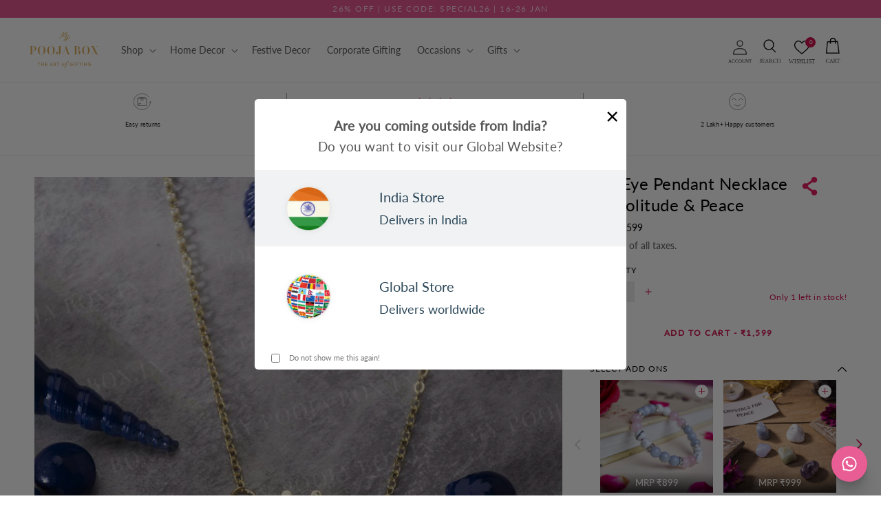

--- FILE ---
content_type: text/css
request_url: https://www.mypoojabox.in/cdn/shop/t/219/assets/component-menu-drawer.css?v=101903311932451998341751535897
body_size: 791
content:
.header__icon--menu{position:initial}.js menu-drawer>details>summary:before,.js menu-drawer>details[open]:not(.menu-opening)>summary:before{content:"";position:absolute;cursor:default;width:100%;height:calc(100vh - 100%);height:calc(var(--viewport-height, 100vh) - (var(--header-bottom-position, 100%)));top:100%;left:0;background:rgba(var(--color-foreground),.5);opacity:0;visibility:hidden;z-index:2;transition:opacity 0s,visibility 0s}menu-drawer>details[open]>summary:before{visibility:visible;opacity:1;transition:opacity var(--duration-default) ease,visibility var(--duration-default) ease}.menu-drawer{position:fixed;transform:translate(-100%);visibility:hidden;z-index:3;left:0;top:0;width:100%;max-width:100%;overflow:hidden;padding:0;background-color:rgb(var(--color-background));overflow-x:hidden;filter:drop-shadow(var(--drawer-shadow-horizontal-offset) var(--drawer-shadow-vertical-offset) var(--drawer-shadow-blur-radius) rgba(var(--color-shadow),var(--drawer-shadow-opacity)))}.js .menu-drawer{height:calc(100vh - 100%);height:calc(var(--viewport-height, 100vh) - (var(--header-bottom-position, 100%)));height:100vh}.js details[open]>.menu-drawer,.js details[open]>.menu-drawer__submenu{transition:transform var(--duration-default) ease,visibility var(--duration-default) ease}.no-js details[open]>.menu-drawer,.js details[open].menu-opening>.menu-drawer{transform:translate(0);visibility:visible}details[open].menu-opening>.menu-drawer__menu-item{border-bottom:0}@media screen and (min-width: 750px){.menu-drawer{width:40rem}.no-js .menu-drawer{height:auto}}.menu-drawer__inner-container{position:relative;height:100%}.menu-drawer__navigation-container{display:grid;grid-template-rows:1fr auto;align-content:space-between;overflow-y:auto;height:100%;padding:0 1.5rem 3rem}@supports (-webkit-touch-callout: none){.menu-drawer__navigation-container{padding-bottom:4rem}.menu-drawer__navigation{margin-bottom:4rem;position:relative;top:50px}}.menu-drawer__navigation{position:relative;top:50px}.menu-drawer__inner-submenu{height:100%;overflow-x:hidden;overflow-y:auto}.no-js .menu-drawer__navigation{padding:0}.no-js .menu-drawer__navigation>ul>li{border-bottom:.1rem solid rgba(var(--color-foreground),.04)}.no-js .menu-drawer__submenu ul>li{border-top:.1rem solid rgba(var(--color-foreground),.04)}.js .menu-drawer__menu li{margin-bottom:.2rem}.menu-drawer__menu-main{padding-top:1.5rem!important;padding-bottom:3rem!important}.menu-drawer__menu-item{padding:1.5rem 0rem;text-decoration:none;font-size:1.8rem}.menu-drawer__menu.list-menu.grid .grid__item{margin-bottom:2.3rem;position:relative;flex-grow:0}.menu-drawer__menu-item-image{background:transparent}.menu-drawer__menu-item-image img{border-radius:100%}.menu-drawer__menu.list-menu.grid .list-menu__item{font-size:1rem;line-height:1.2rem;padding:.7rem 0 0;justify-content:center;text-align:center;text-transform:uppercase}.menu-drawer__menu.list-menu.grid .list-menu__item:after{content:"";width:100%;height:100%;top:0;left:0;position:absolute}summary.menu-drawer__menu-item{border-bottom:solid 1px #eee}.no-js .menu-drawer__menu-item{font-size:1.6rem}.no-js .menu-drawer__submenu .menu-drawer__menu-item{padding:1.2rem 5.2rem 1.2rem 6rem}.no-js .menu-drawer__submenu .menu-drawer__submenu .menu-drawer__menu-item{padding-left:9rem}.menu-drawer summary.menu-drawer__menu-item{padding-right:0;color:#111;font-size:13px;line-height:1;letter-spacing:2px;text-transform:uppercase}.menu-drawer__menu-item-logo{width:40px;height:40px;display:block;margin-right:1.9rem}.menu-drawer__menu-item-logo img{border-radius:40px}.no-js .menu-drawer__menu-item .icon-caret{right:3rem}.menu-drawer__menu-item--active:hover{background-color:rgba(var(--color-foreground),.08)}.js .menu-drawer .icon-arrow{display:none}.menu-drawer__menu-item>.icon-arrow{position:absolute;right:2.5rem;top:50%;transform:translateY(-50%)}.js .menu-drawer__submenu{width:100%;bottom:0;left:0;z-index:1;border-bottom:solid 1px #eee}.js .menu-drawer__submenu .menu-drawer__submenu{overflow-y:auto}.menu-drawer__close-button{margin-top:1.5rem;padding:1.2rem 2.6rem;text-decoration:none;display:flex;align-items:center;font-size:1.4rem;width:100%;background-color:transparent;font-family:var(--font-body-family);font-style:var(--font-body-style);display:none}.no-js .menu-drawer__close-button{display:none}.menu-drawer__close-button .icon-arrow{transform:rotate(180deg);margin-right:1rem}.menu-drawer__utility-links{padding:2rem;background-color:rgba(var(--color-foreground),.03);display:none}.menu-drawer__account{display:inline-flex;align-items:center;text-decoration:none;padding:1.2rem;margin-left:-1.2rem;font-size:1.4rem;color:rgb(var(--color-foreground))}.menu-drawer__account .icon-account{height:2rem;width:2rem;margin-right:1rem}.menu-drawer__account:hover .icon-account{transform:scale(1.07)}.menu-drawer .list-social{justify-content:flex-start;margin-left:-1.25rem;margin-top:2rem}.menu-drawer .list-social:empty{display:none}.menu-drawer .list-social__link{padding:1.3rem 1.25rem}.menu-drawer__top-bar{background:#e85992;padding:1.5rem;display:flex;justify-content:space-between;align-items:center;line-height:1;margin:0 -1.5rem;position:fixed;top:0;width:100%;z-index:10}.menu-drawer__top-bar span:first-child{width:18px}.menu-drawer__top-bar-logo-symbol svg{width:23px;height:20px;display:block}.menu-drawer__top-bar .header__icon{width:auto;height:auto}.menu-drawer__top-bar .header__icon svg{width:18px;height:20px;transform:none!important}body[data-modal=search-bar] .menu-drawer__top-bar{margin-bottom:45px}.menu-drawer__inner-container .search-modal{top:36px;left:0;bottom:initial;height:auto;min-height:auto;border:0}.menu-drawer__inner-container .search-modal .modal-overlay{display:none}.menu-drawer__inner-container .search-modal{background:#fafafa}.search-modal__content{padding:0 3.2rem 0 2.7rem}.header__icon--drawer{margin-left:2rem}details.menu-opening .header__icon--drawer{position:absolute;top:-18px;left:3px;z-index:10}
/*# sourceMappingURL=/cdn/shop/t/219/assets/component-menu-drawer.css.map?v=101903311932451998341751535897 */


--- FILE ---
content_type: text/css
request_url: https://www.mypoojabox.in/cdn/shop/t/219/compiled_assets/styles.css?v=126529
body_size: 56
content:
div#suggestion-window ul li a{display:flex;max-width:200px;width:max-content;padding:15px;color:#000;font-size:10px;background:#f2f2f2;border-radius:5px;text-transform:uppercase;justify-content:center;align-items:center}div#suggestion-window ul.searched-cat li a span{display:block;width:100%;line-height:180%;text-align:center}div#suggestion-window ul:last-child li a{min-height:200px}div#suggestion-window ul{display:flex;gap:10px;width:100%;list-style-type:none;padding:0;flex-wrap:wrap;height:fit-content}div#suggestion-window{display:block;position:absolute;left:0;background:#fafafa;width:100%;height:80vh;overflow:auto;padding-bottom:30px}#suggestion-window::-webkit-scrollbar{display:none}.search-wrapper{padding-bottom:60px}.page-width.search-modal.modal__content{display:block}div#suggestion-window h2{font-family:Lato;letter-spacing:1px;text-transform:capitalize;font-size:21px;color:#e85992;font-weight:500}ul.searched-cat li a{display:flex;justify-content:center;flex-direction:column;gap:10px;padding:10px!important;border:1px solid #ccc3}div#suggestion-window h2:not(:first-child){margin-top:30px}@media screen and (max-width: 650px){#suggestion-window ul.searched-cat{display:grid;grid-template-columns:repeat(3,1fr)}ul.searched-cat a img{width:100%;height:auto;min-height:25vw;object-fit:cover}div#suggestion-window ul.searched-cat li a{width:auto}div#suggestion-window{height:80vh;overflow:scroll;padding-bottom:60px}div#suggestion-window ul.searched-cat li a span{font-size:8px;letter-spacing:0px}}.partcontent{display:none}.page-content-details{padding-bottom:100px}button.button--view-all.readable-toggler{min-width:fit-content;color:#d3244e;font-size:1.2rem;text-transform:uppercase;letter-spacing:normal;line-height:normal;cursor:pointer;background:none;border:none;padding:0;margin:0}.page-content-details h2{font-family:Lato;font-size:18px;letter-spacing:.5px}.page-content-details h3{font-family:Lato;font-size:16px;letter-spacing:.5px;margin-bottom:0}.page-content-details p{font-size:14px}.page-content-details p{font-size:13px;font-family:Lato;font-weight:500;line-height:1.67;letter-spacing:.2px;color:#525252}.page-content-details ul{padding:0!important}.page-content-details ul li,.page-content-details ol li{margin-bottom:0!important;font-size:13px}@media screen and (max-width: 480px){.page-content-details{padding-bottom:40px}}section.collection-header{padding:30px 0}section.collection-header .card__media{border-radius:100px!important}section.collection-header slider-component{padding:0 40px}section.collection-header .slider-buttons{display:flex;align-items:center;justify-content:space-between;width:100%;position:absolute;max-width:100%;top:0;right:0;bottom:0;left:0;margin:auto;height:fit-content}@media screen and (max-width: 750px){section.collection-header .collection-list.slider .collection-list__item{max-width:100%;width:93px}section.collection-header slider-component{padding:0}}@media screen and (max-width: 480px){.collection-header .page-width{padding:0 30px}.collection-header .slider-button--next{right:-30px!important;position:absolute!important}.collection-header .slider-button--prev{left:-30px!important;position:absolute!important}}
/*# sourceMappingURL=/cdn/shop/t/219/compiled_assets/styles.css.map?v=126529 */


--- FILE ---
content_type: text/javascript; charset=utf-8
request_url: https://www.mypoojabox.in/products/evil-eye-pendant-necklace-for-solitude-peace.js
body_size: 657
content:
{"id":6570029613228,"title":"Evil Eye Pendant Necklace for Solitude \u0026 Peace","handle":"evil-eye-pendant-necklace-for-solitude-peace","description":"\u003cmeta charset=\"utf-8\"\u003e\n\u003cp data-mce-fragment=\"1\"\u003e\u003cmeta charset=\"utf-8\"\u003e\u003cspan\u003eSolitude and peace are two feelings everyone needs amidst all the chaos. Silence is the key to almost all the problems. But sometimes experiencing this calmness can be impossible unless you get an extra push. This evil eye pendant necklace for solitude and peace drives you with a force of calmness and positivity thereby, allowing you to remain silent in situations of chaos. This metal pendant has a silent blue colored eye at the centre which is soothing to look at. The energy that radiates out of this pendant helps stimulate positivity around you. Therefore, make sure you get yourself this absolutely exquisite pendant meant to attain peace. \u003c\/span\u003e\u003c\/p\u003e\n\u003cp data-mce-fragment=\"1\"\u003eDimension: Pendant-L*B*H-2cm*1cm*0.2cm\u003c\/p\u003e\n\u003cp data-mce-fragment=\"1\"\u003eApprox. weight: 1.5 gms\u003c\/p\u003e\n\u003cp data-mce-fragment=\"1\"\u003e\u003cmeta charset=\"utf-8\"\u003eMaterial: Metal \u003c\/p\u003e\n\u003cp data-mce-fragment=\"1\"\u003e\u003ca href=\"https:\/\/www.mypoojabox.in\/blogs\/articles\/why-do-people-wear-the-evil-eye-benefits-of-evil-eye-jewelry\"\u003e\u003cimg alt=\"\" src=\"https:\/\/cdn.shopify.com\/s\/files\/1\/2090\/3151\/files\/1_1d0d33ed-c2a9-4fe0-b8ca-01ecc680904a_480x480.png?v=1655978150\"\u003e\u003c\/a\u003e\u003c\/p\u003e","published_at":"2021-03-16T16:31:43+05:30","created_at":"2021-03-16T16:25:36+05:30","vendor":"Jewellery Store India","type":"Pendant","tags":["12%","BF","Blue Evil Eye","Evil","evil eye","Evil Eye Jewellery","evil eye necklace","evil eye pendant","Evil eye product","Evil Eye Protection","for her","gft","Gift for her","gifting","healing power","healing power pendant","necklace","pendant","pendents","TESTSYNC","vd"],"price":159900,"price_min":159900,"price_max":159900,"available":true,"price_varies":false,"compare_at_price":null,"compare_at_price_min":0,"compare_at_price_max":0,"compare_at_price_varies":false,"variants":[{"id":39355784986796,"title":"Default Title","option1":"Default Title","option2":null,"option3":null,"sku":"MPB4568","requires_shipping":true,"taxable":true,"featured_image":null,"available":true,"name":"Evil Eye Pendant Necklace for Solitude \u0026 Peace","public_title":null,"options":["Default Title"],"price":159900,"weight":2,"compare_at_price":null,"inventory_management":"shopify","barcode":"84986796","requires_selling_plan":false,"selling_plan_allocations":[]}],"images":["\/\/cdn.shopify.com\/s\/files\/1\/2090\/3151\/products\/DSC_9580.jpg?v=1625147358"],"featured_image":"\/\/cdn.shopify.com\/s\/files\/1\/2090\/3151\/products\/DSC_9580.jpg?v=1625147358","options":[{"name":"Title","position":1,"values":["Default Title"]}],"url":"\/products\/evil-eye-pendant-necklace-for-solitude-peace","media":[{"alt":null,"id":20356941906092,"position":1,"preview_image":{"aspect_ratio":1.0,"height":1067,"width":1067,"src":"https:\/\/cdn.shopify.com\/s\/files\/1\/2090\/3151\/products\/DSC_9580.jpg?v=1625147358"},"aspect_ratio":1.0,"height":1067,"media_type":"image","src":"https:\/\/cdn.shopify.com\/s\/files\/1\/2090\/3151\/products\/DSC_9580.jpg?v=1625147358","width":1067}],"requires_selling_plan":false,"selling_plan_groups":[]}

--- FILE ---
content_type: image/svg+xml
request_url: https://cdn.shopify.com/s/files/1/2090/3151/files/Group_122.svg?v=1734595942
body_size: 2253
content:
<svg xmlns="http://www.w3.org/2000/svg" fill="none" viewBox="0 0 46 46" height="46" width="46">
<circle stroke="#FFCCE0" fill="#FFF1F7" r="22.5" cy="23" cx="23"></circle>
<g clip-path="url(#clip0_229_816)">
<path fill="#EB4184" d="M14.9989 22.0772C14.7639 22.3172 14.5847 22.5665 14.4217 22.8595C14.3894 22.9165 14.3894 22.9165 14.3564 22.9746C13.9255 23.7804 13.892 24.6279 13.8925 25.5181C13.8922 25.6151 13.8919 25.712 13.8915 25.8089C13.8907 26.0705 13.8905 26.332 13.8904 26.5936C13.8904 26.7572 13.8902 26.9208 13.8899 27.0844C13.889 27.6556 13.8887 28.2269 13.8887 28.7981C13.8888 29.33 13.8878 29.8618 13.8863 30.3937C13.8851 30.8512 13.8846 31.3087 13.8847 31.7662C13.8847 32.0391 13.8844 32.312 13.8834 32.5849C13.8825 32.8412 13.8825 33.0976 13.8832 33.354C13.8833 33.4479 13.8831 33.5419 13.8825 33.6358C13.8818 33.7643 13.8822 33.8927 13.8829 34.0211C13.8824 34.0581 13.882 34.0951 13.8815 34.1332C13.8854 34.4514 13.9833 34.6977 14.2047 34.9283C14.4751 35.0424 14.746 35.0258 15.0356 35.0236C15.1032 35.0238 15.1707 35.0241 15.2383 35.0244C15.4212 35.025 15.6041 35.0245 15.7871 35.0237C15.9787 35.0231 16.1703 35.0234 16.362 35.0236C16.6837 35.0237 17.0055 35.0231 17.3272 35.022C17.699 35.0207 18.0708 35.0206 18.4426 35.0212C18.8006 35.0217 19.1586 35.0214 19.5165 35.0207C19.6687 35.0205 19.821 35.0205 19.9732 35.0207C20.1524 35.0209 20.3317 35.0204 20.5109 35.0194C20.5767 35.0192 20.6424 35.0192 20.7082 35.0194C20.798 35.0197 20.8878 35.019 20.9776 35.0183C21.0278 35.0182 21.0781 35.018 21.1298 35.0179C21.2867 34.9973 21.3731 34.9528 21.4999 34.8595C21.713 34.5815 21.7146 34.3372 21.7129 33.995C21.7134 33.9419 21.7139 33.8888 21.7144 33.8341C21.7158 33.6593 21.7159 33.4846 21.7159 33.3099C21.7166 33.1884 21.7174 33.067 21.7183 32.9455C21.7201 32.659 21.7211 32.3725 21.7217 32.0859C21.7225 31.7596 21.7243 31.4332 21.7262 31.1068C21.73 30.4358 21.7326 29.7649 21.7342 29.0938C21.7555 29.1156 21.7768 29.1374 21.7988 29.1599C21.8963 29.2594 21.9943 29.3585 22.0922 29.4577C22.1257 29.492 22.1592 29.5262 22.1937 29.5615C22.714 30.0867 23.2791 30.2791 24.0131 30.2858C24.0758 30.2857 24.1385 30.2856 24.2012 30.2854C24.2686 30.2858 24.3361 30.2862 24.4035 30.2866C24.5852 30.2876 24.7669 30.2878 24.9486 30.2877C25.1009 30.2877 25.2533 30.2881 25.4056 30.2885C25.7654 30.2894 26.1252 30.2895 26.4849 30.2892C26.8546 30.2889 27.2242 30.29 27.5939 30.2917C27.9127 30.2931 28.2314 30.2937 28.5502 30.2935C28.74 30.2934 28.9297 30.2936 29.1195 30.2948C29.2981 30.2959 29.4767 30.2958 29.6553 30.2948C29.7511 30.2946 29.8469 30.2955 29.9426 30.2964C30.5975 30.2906 31.0909 30.0754 31.5626 29.6291C32.0286 29.1355 32.1203 28.5752 32.1095 27.9286C32.084 27.3502 31.7936 26.8958 31.3817 26.5069C31.0548 26.241 30.6468 26.0346 30.2212 26.0474C30.1745 26.0487 30.1279 26.0499 30.0798 26.0512C30.0288 26.0528 29.9778 26.0543 29.9253 26.0559C29.8135 26.0589 29.7017 26.0618 29.5899 26.0646C29.5305 26.0661 29.4711 26.0676 29.4099 26.0692C29.0271 26.0778 28.6443 26.0815 28.2614 26.0855C27.926 26.0892 27.5909 26.0951 27.2557 26.106C25.6396 26.2374 25.6396 26.2374 24.2137 25.6705C23.9927 25.4599 23.815 25.2224 23.6508 24.966C23.4341 24.6282 23.139 24.3517 22.8548 24.0709C22.8197 24.0359 22.7845 24.0009 22.7483 23.9649C22.5994 23.8168 22.4504 23.669 22.3013 23.5212C22.1918 23.4126 22.0824 23.3037 21.973 23.1949C21.9233 23.1458 21.9233 23.1458 21.8725 23.0956C21.6867 22.9107 21.5096 22.7213 21.339 22.5223C20.5423 21.6038 19.5419 20.9255 18.3036 20.8116C17.0146 20.7295 15.9262 21.1903 14.9989 22.0772Z"></path>
<path fill="#EB4184" d="M19.8538 10.981C19.8084 10.9806 19.763 10.9803 19.7162 10.98C19.5672 10.9791 19.4183 10.9793 19.2694 10.9796C19.1651 10.9794 19.0608 10.9791 18.9564 10.9788C18.7382 10.9784 18.52 10.9785 18.3018 10.979C18.0232 10.9795 17.7447 10.9786 17.4661 10.9772C17.2507 10.9764 17.0354 10.9764 16.8201 10.9766C16.7175 10.9766 16.6148 10.9764 16.5121 10.9758C15.7938 10.9723 15.241 11.0117 14.6562 11.4687C14.6273 11.4911 14.5984 11.5135 14.5687 11.5366C14.1595 11.8976 13.9313 12.4806 13.8971 13.0175C13.8931 13.1829 13.892 13.3481 13.8921 13.5136C13.8919 13.5746 13.8917 13.6355 13.8915 13.6984C13.8912 13.8271 13.8912 13.9559 13.8914 14.0846C13.8916 14.215 13.8913 14.3453 13.8905 14.4757C13.8805 15.996 14.0563 17.21 15.125 18.3593C15.5649 18.7775 16.1419 19.1099 16.7187 19.2968C16.7588 19.3107 16.7988 19.3247 16.8401 19.3391C17.6148 19.5647 18.5398 19.5159 19.2968 19.2499C19.3471 19.2324 19.3973 19.2149 19.449 19.1968C20.412 18.8263 21.1897 18.0632 21.6406 17.1405C21.8171 16.7115 21.9687 16.2479 21.9687 15.7812C22.0072 15.7819 22.0458 15.7826 22.0855 15.7834C22.2604 15.7863 22.4354 15.7881 22.6103 15.7899C22.671 15.7911 22.7316 15.7923 22.7941 15.7935C22.8525 15.794 22.911 15.7944 22.9712 15.7949C23.0519 15.796 23.0519 15.796 23.1341 15.7971C23.358 15.7728 23.4747 15.6871 23.6211 15.5204C23.7784 15.3012 23.7801 15.1085 23.75 14.8437C23.6349 14.6254 23.5179 14.4538 23.2812 14.3749C23.181 14.371 23.0807 14.3699 22.9804 14.3703C22.8922 14.3706 22.8922 14.3706 22.8023 14.3708C22.7102 14.3714 22.7102 14.3714 22.6162 14.372C22.5536 14.3722 22.491 14.3724 22.4284 14.3726C22.2752 14.3732 22.1219 14.3739 21.9687 14.3749C21.9694 14.3277 21.9702 14.2804 21.9709 14.2317C21.9735 14.0544 21.9751 13.8771 21.9764 13.6997C21.9771 13.6233 21.9781 13.547 21.9793 13.4706C21.991 12.7272 21.8844 12.1264 21.363 11.5586C20.9241 11.1535 20.4421 10.978 19.8538 10.981Z"></path>
<path fill="#EB4184" d="M30.1967 18.2132C30.1334 18.2132 30.1334 18.2132 30.0688 18.2132C30.0234 18.2134 29.978 18.2137 29.9312 18.2139C29.8612 18.214 29.8612 18.214 29.7899 18.2141C29.6409 18.2144 29.4919 18.215 29.3428 18.2156C29.2419 18.2158 29.1409 18.216 29.0399 18.2162C28.7923 18.2167 28.5446 18.2175 28.297 18.2185C28.2963 18.2802 28.2963 18.2802 28.2956 18.3431C28.2936 18.4967 28.2907 18.6503 28.2872 18.8039C28.2859 18.8702 28.2849 18.9364 28.2842 19.0027C28.2832 19.0984 28.281 19.194 28.2786 19.2897C28.2777 19.3471 28.2767 19.4046 28.2757 19.4637C28.2388 19.6958 28.1362 19.8446 27.9571 19.9939C27.7526 20.0776 27.5686 20.0852 27.3611 20.0159C27.1787 19.9264 27.09 19.8374 27.0126 19.6425C26.9479 19.3861 26.9569 19.1172 26.9522 18.8543C26.9506 18.7931 26.949 18.732 26.9474 18.669C26.9435 18.5189 26.9403 18.3687 26.9376 18.2185C26.6423 18.2137 26.3471 18.2105 26.0518 18.2082C25.9514 18.2073 25.851 18.206 25.7506 18.2044C25.6061 18.2021 25.4616 18.201 25.3171 18.2002C25.2724 18.1992 25.2277 18.1983 25.1817 18.1973C24.9168 18.1972 24.7474 18.215 24.547 18.406C24.348 18.6926 24.3325 18.9636 24.3352 19.3039C24.3349 19.355 24.3345 19.4061 24.3342 19.4588C24.3334 19.6269 24.3339 19.795 24.3345 19.9631C24.3344 20.0805 24.3342 20.1978 24.334 20.3151C24.3337 20.5607 24.3341 20.8062 24.335 21.0518C24.336 21.3349 24.3357 21.618 24.3347 21.9011C24.3337 22.1744 24.3338 22.4478 24.3344 22.7211C24.3345 22.837 24.3343 22.9529 24.3339 23.0687C24.3334 23.2309 24.3341 23.3929 24.3352 23.555C24.3348 23.6026 24.3344 23.6502 24.334 23.6992C24.3375 23.9884 24.3716 24.2165 24.547 24.4529C24.7894 24.6895 25.0489 24.6668 25.3685 24.6639C25.4225 24.6642 25.4766 24.6644 25.5323 24.6647C25.7108 24.6653 25.8892 24.6645 26.0676 24.6636C26.1917 24.6636 26.3158 24.6637 26.4399 24.6638C26.6999 24.664 26.9598 24.6633 27.2198 24.6623C27.52 24.661 27.8203 24.6609 28.1205 24.6615C28.4098 24.662 28.6991 24.6617 28.9883 24.661C29.1113 24.6608 29.2342 24.6608 29.3571 24.661C29.5288 24.6611 29.7004 24.6603 29.8721 24.6593C29.923 24.6595 29.9739 24.6597 30.0263 24.66C30.4568 24.6557 30.4568 24.6557 30.6407 24.4998C30.8062 24.3112 30.8807 24.2032 30.882 23.954C30.8825 23.8852 30.8825 23.8852 30.883 23.815C30.8831 23.7645 30.8832 23.714 30.8834 23.662C30.8837 23.609 30.884 23.5559 30.8843 23.5012C30.8852 23.325 30.8858 23.1489 30.8862 22.9727C30.8864 22.9126 30.8866 22.8525 30.8868 22.7906C30.8877 22.5055 30.8884 22.2204 30.8888 21.9353C30.8892 21.6063 30.8905 21.2774 30.8924 20.9484C30.8939 20.6634 30.8945 20.3784 30.8947 20.0934C30.8949 19.9722 30.8955 19.851 30.8963 19.7298C30.8975 19.5602 30.8974 19.3907 30.8971 19.2211C30.8977 19.171 30.8983 19.1209 30.8989 19.0693C30.8965 18.726 30.837 18.5793 30.6143 18.321C30.4851 18.2143 30.3565 18.2127 30.1967 18.2132Z"></path>
</g>
<defs>
<clipPath id="clip0_229_816">
<rect transform="matrix(-1 0 0 1 35 11)" fill="white" height="24" width="24"></rect>
</clipPath>
</defs>
</svg>


--- FILE ---
content_type: text/javascript; charset=UTF-8
request_url: https://shy.elfsight.com/p/boot/?callback=__esappsPlatformBoot4214146131&shop=my-pooja-box.myshopify.com&w=3a4622ea-b85c-4c80-992d-06d895d3dab8
body_size: 1897
content:
/**/__esappsPlatformBoot4214146131({"status":1,"data":{"widgets":{"3a4622ea-b85c-4c80-992d-06d895d3dab8":{"status":1,"data":{"app":"google-reviews","settings":{"widgetId":"3a4622ea-b85c-4c80-992d-06d895d3dab8","widgetOrigin":"shy.elfsight.com","googleURL":"ChIJtUEfhCYeDTkR-1j91D4Evys","contentDivider1":null,"filterTextPresence":true,"filterMinRating":4,"filterDivider1":null,"filterExcludeKeywords":[],"filterIncludeKeywords":[],"filterDivider2":null,"filterTotalCount":500,"sorting":"recent","contentDivider2":null,"headingVisible":false,"widgetTitle":"What our customers say","localization":{"language":"en","messages":[]},"tabsVisible":false,"tabsElements":["icon","name","rating"],"headerVisible":true,"headerElements":["rating","reviewsCount","button"],"layoutDivider1":null,"widgetWidth":"1340","layout":"slider","listItemsPerPage":8,"masonryItemsPerPage":8,"gridItemsPerPage":8,"sliderItemsPerView":"auto","sliderLoop":true,"sliderArrows":true,"sliderDrag":true,"sliderSpeed":0.6,"sliderAutoplay":0,"sliderAutoplaySwitch":true,"sliderPaginationType":"dots","badgePosition":"bottomLeft","badgeElements":["suppliers","title","totalReviews"],"sidebar":true,"reviewCardLayout":"classic","supplierStyle":"text","reviewElements":["authorName","authorPicture","date","rating"],"reviewTextLength":"short","enableSchemaOrg":true,"colorScheme":"custom","accentColor":"rgb(232, 89, 146)","badgeBackgroundColor":"rgb(255, 255, 255)","badgeTextColor":"rgb(17, 17, 17)","backgroundType":"color","backgroundColor":null,"backgroundImage":null,"backgroundImageOverlayColor":null,"styleDivider1":null,"textColor":"rgb(0, 0, 0)","reviewBackgroundColor":null,"ratingStyle":"common","ratingColor":"rgb(232, 89, 146)","widgetTitleColor":"rgb(232, 89, 146)","supplierColor":"monocolor","reviewTextFontSize":13,"widgetTitleFontSize":16,"widgetTitleFontWeight":400,"styleDivider2":null,"deactivate":false,"showElfsightLogo":false,"freeLinkUrl":null,"freeLinkAnchor":null,"customCSS":".dvayzM{\n    padding: 0px 50px;\n}\n.dYNMpZ{\n font-family: Lato, sans-serif;   \n}\n.cwWuLS,\n.bTDcto,\n.jJKgVC,\n.fRPNst,\n.diXxES{\n    font-size:12px;\n}\n.bTVgLJ,\n.dOVoSx{\n    width:12px;\n    height:12px;\n}\n.eGSsXu{\n    height:20px;\n}\n.jJKgVC{\n    color:white;\n}\n.fbKMJc{\n      margin-top:0px;\n      margin-bottom:5px;\n  }\n  .lbykes{\n    transform: translate(-50%, 0px);\n  }\n  .fyUDnl{\n      justify-content:space-between;\n      align-items: flex-start;\n  }\n@media(max-width:767px){\n  .hGzwsU,\n  .bPiVio{\n      width:48%;\n  }  \n  .bPiVio{\n      margin-top:0px;\n      display: flex;\n    align-items: center;\n    justify-content: flex-end;\n  }\n  .Eivhw{\n      flex-direction: row;\n    align-items: flex-start;\n    justify-content: space-between;\n  }\n  \n}\n","hideElfsightLogo":true},"preferences":[]}}},"assets":["https:\/\/static.elfsight.com\/apps\/google-reviews\/stable\/9acd6e799acb08c14ca2a63e659638e14a9aa5a8\/app\/googleReviews.js"]}});

--- FILE ---
content_type: text/javascript
request_url: https://cdn.shopify.com/extensions/019b932e-f177-77a4-8cd9-86ae93d3a9f6/production-shopgracias-extensions-401/assets/intersect-9702978e.min.js
body_size: -353
content:
function e(e,t={enabled:!0}){let o=!1,n=0,{root:r,rootMargin:s,threshold:i,enabled:d=!0}=t;const a=(t,r)=>{const s=t[0].boundingClientRect.y??0;if(t.some((e=>!!e.intersectionRatio))){const i={observer:r,entries:t,direction:s<n?"down":"up"};e.dispatchEvent(new CustomEvent("intersect",{detail:i})),!o&&t.some((e=>e.isIntersecting))&&(e.dispatchEvent(new CustomEvent("intersectonce",{detail:i})),o=!0)}n=s};let c=new IntersectionObserver(a,{root:r,rootMargin:s,threshold:i});return d&&c.observe(e),{update(t){t={enabled:!0,...t},!d&&t.enabled?c.observe(e):d&&!t.enabled&&c.unobserve(e),t.root===r&&t.rootMargin===s&&t.threshold===i||(c.disconnect(),c=new IntersectionObserver(a,{root:t.root,rootMargin:t.rootMargin,threshold:t.threshold}),t.enabled&&c.observe(e)),({root:r,rootMargin:s,threshold:i,enabled:d=!0}=t)},destroy(){c.disconnect()}}}export{e as i};
